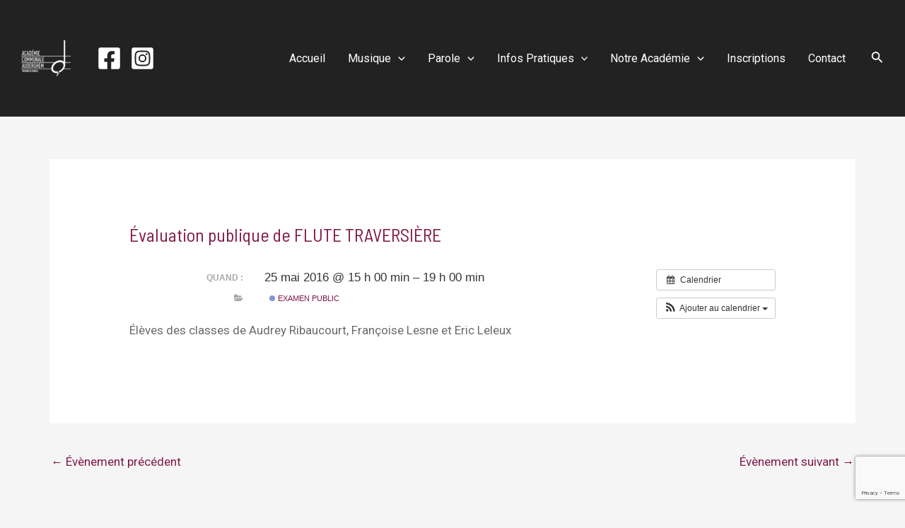

--- FILE ---
content_type: text/html; charset=UTF-8
request_url: https://www.academie-auderghem.be/wp2015/queue/queue.php
body_size: -274
content:
{"id":"697ea97c71d20","position":3743}

--- FILE ---
content_type: text/html; charset=utf-8
request_url: https://www.google.com/recaptcha/api2/anchor?ar=1&k=6LeMDPAqAAAAALM_oPnfxvVNFWrVxnrLU2eZNNlK&co=aHR0cHM6Ly93d3cuYWNhZGVtaWUtYXVkZXJnaGVtLmJlOjQ0Mw..&hl=en&v=N67nZn4AqZkNcbeMu4prBgzg&size=invisible&anchor-ms=20000&execute-ms=30000&cb=ek4gcv6tvs7e
body_size: 49302
content:
<!DOCTYPE HTML><html dir="ltr" lang="en"><head><meta http-equiv="Content-Type" content="text/html; charset=UTF-8">
<meta http-equiv="X-UA-Compatible" content="IE=edge">
<title>reCAPTCHA</title>
<style type="text/css">
/* cyrillic-ext */
@font-face {
  font-family: 'Roboto';
  font-style: normal;
  font-weight: 400;
  font-stretch: 100%;
  src: url(//fonts.gstatic.com/s/roboto/v48/KFO7CnqEu92Fr1ME7kSn66aGLdTylUAMa3GUBHMdazTgWw.woff2) format('woff2');
  unicode-range: U+0460-052F, U+1C80-1C8A, U+20B4, U+2DE0-2DFF, U+A640-A69F, U+FE2E-FE2F;
}
/* cyrillic */
@font-face {
  font-family: 'Roboto';
  font-style: normal;
  font-weight: 400;
  font-stretch: 100%;
  src: url(//fonts.gstatic.com/s/roboto/v48/KFO7CnqEu92Fr1ME7kSn66aGLdTylUAMa3iUBHMdazTgWw.woff2) format('woff2');
  unicode-range: U+0301, U+0400-045F, U+0490-0491, U+04B0-04B1, U+2116;
}
/* greek-ext */
@font-face {
  font-family: 'Roboto';
  font-style: normal;
  font-weight: 400;
  font-stretch: 100%;
  src: url(//fonts.gstatic.com/s/roboto/v48/KFO7CnqEu92Fr1ME7kSn66aGLdTylUAMa3CUBHMdazTgWw.woff2) format('woff2');
  unicode-range: U+1F00-1FFF;
}
/* greek */
@font-face {
  font-family: 'Roboto';
  font-style: normal;
  font-weight: 400;
  font-stretch: 100%;
  src: url(//fonts.gstatic.com/s/roboto/v48/KFO7CnqEu92Fr1ME7kSn66aGLdTylUAMa3-UBHMdazTgWw.woff2) format('woff2');
  unicode-range: U+0370-0377, U+037A-037F, U+0384-038A, U+038C, U+038E-03A1, U+03A3-03FF;
}
/* math */
@font-face {
  font-family: 'Roboto';
  font-style: normal;
  font-weight: 400;
  font-stretch: 100%;
  src: url(//fonts.gstatic.com/s/roboto/v48/KFO7CnqEu92Fr1ME7kSn66aGLdTylUAMawCUBHMdazTgWw.woff2) format('woff2');
  unicode-range: U+0302-0303, U+0305, U+0307-0308, U+0310, U+0312, U+0315, U+031A, U+0326-0327, U+032C, U+032F-0330, U+0332-0333, U+0338, U+033A, U+0346, U+034D, U+0391-03A1, U+03A3-03A9, U+03B1-03C9, U+03D1, U+03D5-03D6, U+03F0-03F1, U+03F4-03F5, U+2016-2017, U+2034-2038, U+203C, U+2040, U+2043, U+2047, U+2050, U+2057, U+205F, U+2070-2071, U+2074-208E, U+2090-209C, U+20D0-20DC, U+20E1, U+20E5-20EF, U+2100-2112, U+2114-2115, U+2117-2121, U+2123-214F, U+2190, U+2192, U+2194-21AE, U+21B0-21E5, U+21F1-21F2, U+21F4-2211, U+2213-2214, U+2216-22FF, U+2308-230B, U+2310, U+2319, U+231C-2321, U+2336-237A, U+237C, U+2395, U+239B-23B7, U+23D0, U+23DC-23E1, U+2474-2475, U+25AF, U+25B3, U+25B7, U+25BD, U+25C1, U+25CA, U+25CC, U+25FB, U+266D-266F, U+27C0-27FF, U+2900-2AFF, U+2B0E-2B11, U+2B30-2B4C, U+2BFE, U+3030, U+FF5B, U+FF5D, U+1D400-1D7FF, U+1EE00-1EEFF;
}
/* symbols */
@font-face {
  font-family: 'Roboto';
  font-style: normal;
  font-weight: 400;
  font-stretch: 100%;
  src: url(//fonts.gstatic.com/s/roboto/v48/KFO7CnqEu92Fr1ME7kSn66aGLdTylUAMaxKUBHMdazTgWw.woff2) format('woff2');
  unicode-range: U+0001-000C, U+000E-001F, U+007F-009F, U+20DD-20E0, U+20E2-20E4, U+2150-218F, U+2190, U+2192, U+2194-2199, U+21AF, U+21E6-21F0, U+21F3, U+2218-2219, U+2299, U+22C4-22C6, U+2300-243F, U+2440-244A, U+2460-24FF, U+25A0-27BF, U+2800-28FF, U+2921-2922, U+2981, U+29BF, U+29EB, U+2B00-2BFF, U+4DC0-4DFF, U+FFF9-FFFB, U+10140-1018E, U+10190-1019C, U+101A0, U+101D0-101FD, U+102E0-102FB, U+10E60-10E7E, U+1D2C0-1D2D3, U+1D2E0-1D37F, U+1F000-1F0FF, U+1F100-1F1AD, U+1F1E6-1F1FF, U+1F30D-1F30F, U+1F315, U+1F31C, U+1F31E, U+1F320-1F32C, U+1F336, U+1F378, U+1F37D, U+1F382, U+1F393-1F39F, U+1F3A7-1F3A8, U+1F3AC-1F3AF, U+1F3C2, U+1F3C4-1F3C6, U+1F3CA-1F3CE, U+1F3D4-1F3E0, U+1F3ED, U+1F3F1-1F3F3, U+1F3F5-1F3F7, U+1F408, U+1F415, U+1F41F, U+1F426, U+1F43F, U+1F441-1F442, U+1F444, U+1F446-1F449, U+1F44C-1F44E, U+1F453, U+1F46A, U+1F47D, U+1F4A3, U+1F4B0, U+1F4B3, U+1F4B9, U+1F4BB, U+1F4BF, U+1F4C8-1F4CB, U+1F4D6, U+1F4DA, U+1F4DF, U+1F4E3-1F4E6, U+1F4EA-1F4ED, U+1F4F7, U+1F4F9-1F4FB, U+1F4FD-1F4FE, U+1F503, U+1F507-1F50B, U+1F50D, U+1F512-1F513, U+1F53E-1F54A, U+1F54F-1F5FA, U+1F610, U+1F650-1F67F, U+1F687, U+1F68D, U+1F691, U+1F694, U+1F698, U+1F6AD, U+1F6B2, U+1F6B9-1F6BA, U+1F6BC, U+1F6C6-1F6CF, U+1F6D3-1F6D7, U+1F6E0-1F6EA, U+1F6F0-1F6F3, U+1F6F7-1F6FC, U+1F700-1F7FF, U+1F800-1F80B, U+1F810-1F847, U+1F850-1F859, U+1F860-1F887, U+1F890-1F8AD, U+1F8B0-1F8BB, U+1F8C0-1F8C1, U+1F900-1F90B, U+1F93B, U+1F946, U+1F984, U+1F996, U+1F9E9, U+1FA00-1FA6F, U+1FA70-1FA7C, U+1FA80-1FA89, U+1FA8F-1FAC6, U+1FACE-1FADC, U+1FADF-1FAE9, U+1FAF0-1FAF8, U+1FB00-1FBFF;
}
/* vietnamese */
@font-face {
  font-family: 'Roboto';
  font-style: normal;
  font-weight: 400;
  font-stretch: 100%;
  src: url(//fonts.gstatic.com/s/roboto/v48/KFO7CnqEu92Fr1ME7kSn66aGLdTylUAMa3OUBHMdazTgWw.woff2) format('woff2');
  unicode-range: U+0102-0103, U+0110-0111, U+0128-0129, U+0168-0169, U+01A0-01A1, U+01AF-01B0, U+0300-0301, U+0303-0304, U+0308-0309, U+0323, U+0329, U+1EA0-1EF9, U+20AB;
}
/* latin-ext */
@font-face {
  font-family: 'Roboto';
  font-style: normal;
  font-weight: 400;
  font-stretch: 100%;
  src: url(//fonts.gstatic.com/s/roboto/v48/KFO7CnqEu92Fr1ME7kSn66aGLdTylUAMa3KUBHMdazTgWw.woff2) format('woff2');
  unicode-range: U+0100-02BA, U+02BD-02C5, U+02C7-02CC, U+02CE-02D7, U+02DD-02FF, U+0304, U+0308, U+0329, U+1D00-1DBF, U+1E00-1E9F, U+1EF2-1EFF, U+2020, U+20A0-20AB, U+20AD-20C0, U+2113, U+2C60-2C7F, U+A720-A7FF;
}
/* latin */
@font-face {
  font-family: 'Roboto';
  font-style: normal;
  font-weight: 400;
  font-stretch: 100%;
  src: url(//fonts.gstatic.com/s/roboto/v48/KFO7CnqEu92Fr1ME7kSn66aGLdTylUAMa3yUBHMdazQ.woff2) format('woff2');
  unicode-range: U+0000-00FF, U+0131, U+0152-0153, U+02BB-02BC, U+02C6, U+02DA, U+02DC, U+0304, U+0308, U+0329, U+2000-206F, U+20AC, U+2122, U+2191, U+2193, U+2212, U+2215, U+FEFF, U+FFFD;
}
/* cyrillic-ext */
@font-face {
  font-family: 'Roboto';
  font-style: normal;
  font-weight: 500;
  font-stretch: 100%;
  src: url(//fonts.gstatic.com/s/roboto/v48/KFO7CnqEu92Fr1ME7kSn66aGLdTylUAMa3GUBHMdazTgWw.woff2) format('woff2');
  unicode-range: U+0460-052F, U+1C80-1C8A, U+20B4, U+2DE0-2DFF, U+A640-A69F, U+FE2E-FE2F;
}
/* cyrillic */
@font-face {
  font-family: 'Roboto';
  font-style: normal;
  font-weight: 500;
  font-stretch: 100%;
  src: url(//fonts.gstatic.com/s/roboto/v48/KFO7CnqEu92Fr1ME7kSn66aGLdTylUAMa3iUBHMdazTgWw.woff2) format('woff2');
  unicode-range: U+0301, U+0400-045F, U+0490-0491, U+04B0-04B1, U+2116;
}
/* greek-ext */
@font-face {
  font-family: 'Roboto';
  font-style: normal;
  font-weight: 500;
  font-stretch: 100%;
  src: url(//fonts.gstatic.com/s/roboto/v48/KFO7CnqEu92Fr1ME7kSn66aGLdTylUAMa3CUBHMdazTgWw.woff2) format('woff2');
  unicode-range: U+1F00-1FFF;
}
/* greek */
@font-face {
  font-family: 'Roboto';
  font-style: normal;
  font-weight: 500;
  font-stretch: 100%;
  src: url(//fonts.gstatic.com/s/roboto/v48/KFO7CnqEu92Fr1ME7kSn66aGLdTylUAMa3-UBHMdazTgWw.woff2) format('woff2');
  unicode-range: U+0370-0377, U+037A-037F, U+0384-038A, U+038C, U+038E-03A1, U+03A3-03FF;
}
/* math */
@font-face {
  font-family: 'Roboto';
  font-style: normal;
  font-weight: 500;
  font-stretch: 100%;
  src: url(//fonts.gstatic.com/s/roboto/v48/KFO7CnqEu92Fr1ME7kSn66aGLdTylUAMawCUBHMdazTgWw.woff2) format('woff2');
  unicode-range: U+0302-0303, U+0305, U+0307-0308, U+0310, U+0312, U+0315, U+031A, U+0326-0327, U+032C, U+032F-0330, U+0332-0333, U+0338, U+033A, U+0346, U+034D, U+0391-03A1, U+03A3-03A9, U+03B1-03C9, U+03D1, U+03D5-03D6, U+03F0-03F1, U+03F4-03F5, U+2016-2017, U+2034-2038, U+203C, U+2040, U+2043, U+2047, U+2050, U+2057, U+205F, U+2070-2071, U+2074-208E, U+2090-209C, U+20D0-20DC, U+20E1, U+20E5-20EF, U+2100-2112, U+2114-2115, U+2117-2121, U+2123-214F, U+2190, U+2192, U+2194-21AE, U+21B0-21E5, U+21F1-21F2, U+21F4-2211, U+2213-2214, U+2216-22FF, U+2308-230B, U+2310, U+2319, U+231C-2321, U+2336-237A, U+237C, U+2395, U+239B-23B7, U+23D0, U+23DC-23E1, U+2474-2475, U+25AF, U+25B3, U+25B7, U+25BD, U+25C1, U+25CA, U+25CC, U+25FB, U+266D-266F, U+27C0-27FF, U+2900-2AFF, U+2B0E-2B11, U+2B30-2B4C, U+2BFE, U+3030, U+FF5B, U+FF5D, U+1D400-1D7FF, U+1EE00-1EEFF;
}
/* symbols */
@font-face {
  font-family: 'Roboto';
  font-style: normal;
  font-weight: 500;
  font-stretch: 100%;
  src: url(//fonts.gstatic.com/s/roboto/v48/KFO7CnqEu92Fr1ME7kSn66aGLdTylUAMaxKUBHMdazTgWw.woff2) format('woff2');
  unicode-range: U+0001-000C, U+000E-001F, U+007F-009F, U+20DD-20E0, U+20E2-20E4, U+2150-218F, U+2190, U+2192, U+2194-2199, U+21AF, U+21E6-21F0, U+21F3, U+2218-2219, U+2299, U+22C4-22C6, U+2300-243F, U+2440-244A, U+2460-24FF, U+25A0-27BF, U+2800-28FF, U+2921-2922, U+2981, U+29BF, U+29EB, U+2B00-2BFF, U+4DC0-4DFF, U+FFF9-FFFB, U+10140-1018E, U+10190-1019C, U+101A0, U+101D0-101FD, U+102E0-102FB, U+10E60-10E7E, U+1D2C0-1D2D3, U+1D2E0-1D37F, U+1F000-1F0FF, U+1F100-1F1AD, U+1F1E6-1F1FF, U+1F30D-1F30F, U+1F315, U+1F31C, U+1F31E, U+1F320-1F32C, U+1F336, U+1F378, U+1F37D, U+1F382, U+1F393-1F39F, U+1F3A7-1F3A8, U+1F3AC-1F3AF, U+1F3C2, U+1F3C4-1F3C6, U+1F3CA-1F3CE, U+1F3D4-1F3E0, U+1F3ED, U+1F3F1-1F3F3, U+1F3F5-1F3F7, U+1F408, U+1F415, U+1F41F, U+1F426, U+1F43F, U+1F441-1F442, U+1F444, U+1F446-1F449, U+1F44C-1F44E, U+1F453, U+1F46A, U+1F47D, U+1F4A3, U+1F4B0, U+1F4B3, U+1F4B9, U+1F4BB, U+1F4BF, U+1F4C8-1F4CB, U+1F4D6, U+1F4DA, U+1F4DF, U+1F4E3-1F4E6, U+1F4EA-1F4ED, U+1F4F7, U+1F4F9-1F4FB, U+1F4FD-1F4FE, U+1F503, U+1F507-1F50B, U+1F50D, U+1F512-1F513, U+1F53E-1F54A, U+1F54F-1F5FA, U+1F610, U+1F650-1F67F, U+1F687, U+1F68D, U+1F691, U+1F694, U+1F698, U+1F6AD, U+1F6B2, U+1F6B9-1F6BA, U+1F6BC, U+1F6C6-1F6CF, U+1F6D3-1F6D7, U+1F6E0-1F6EA, U+1F6F0-1F6F3, U+1F6F7-1F6FC, U+1F700-1F7FF, U+1F800-1F80B, U+1F810-1F847, U+1F850-1F859, U+1F860-1F887, U+1F890-1F8AD, U+1F8B0-1F8BB, U+1F8C0-1F8C1, U+1F900-1F90B, U+1F93B, U+1F946, U+1F984, U+1F996, U+1F9E9, U+1FA00-1FA6F, U+1FA70-1FA7C, U+1FA80-1FA89, U+1FA8F-1FAC6, U+1FACE-1FADC, U+1FADF-1FAE9, U+1FAF0-1FAF8, U+1FB00-1FBFF;
}
/* vietnamese */
@font-face {
  font-family: 'Roboto';
  font-style: normal;
  font-weight: 500;
  font-stretch: 100%;
  src: url(//fonts.gstatic.com/s/roboto/v48/KFO7CnqEu92Fr1ME7kSn66aGLdTylUAMa3OUBHMdazTgWw.woff2) format('woff2');
  unicode-range: U+0102-0103, U+0110-0111, U+0128-0129, U+0168-0169, U+01A0-01A1, U+01AF-01B0, U+0300-0301, U+0303-0304, U+0308-0309, U+0323, U+0329, U+1EA0-1EF9, U+20AB;
}
/* latin-ext */
@font-face {
  font-family: 'Roboto';
  font-style: normal;
  font-weight: 500;
  font-stretch: 100%;
  src: url(//fonts.gstatic.com/s/roboto/v48/KFO7CnqEu92Fr1ME7kSn66aGLdTylUAMa3KUBHMdazTgWw.woff2) format('woff2');
  unicode-range: U+0100-02BA, U+02BD-02C5, U+02C7-02CC, U+02CE-02D7, U+02DD-02FF, U+0304, U+0308, U+0329, U+1D00-1DBF, U+1E00-1E9F, U+1EF2-1EFF, U+2020, U+20A0-20AB, U+20AD-20C0, U+2113, U+2C60-2C7F, U+A720-A7FF;
}
/* latin */
@font-face {
  font-family: 'Roboto';
  font-style: normal;
  font-weight: 500;
  font-stretch: 100%;
  src: url(//fonts.gstatic.com/s/roboto/v48/KFO7CnqEu92Fr1ME7kSn66aGLdTylUAMa3yUBHMdazQ.woff2) format('woff2');
  unicode-range: U+0000-00FF, U+0131, U+0152-0153, U+02BB-02BC, U+02C6, U+02DA, U+02DC, U+0304, U+0308, U+0329, U+2000-206F, U+20AC, U+2122, U+2191, U+2193, U+2212, U+2215, U+FEFF, U+FFFD;
}
/* cyrillic-ext */
@font-face {
  font-family: 'Roboto';
  font-style: normal;
  font-weight: 900;
  font-stretch: 100%;
  src: url(//fonts.gstatic.com/s/roboto/v48/KFO7CnqEu92Fr1ME7kSn66aGLdTylUAMa3GUBHMdazTgWw.woff2) format('woff2');
  unicode-range: U+0460-052F, U+1C80-1C8A, U+20B4, U+2DE0-2DFF, U+A640-A69F, U+FE2E-FE2F;
}
/* cyrillic */
@font-face {
  font-family: 'Roboto';
  font-style: normal;
  font-weight: 900;
  font-stretch: 100%;
  src: url(//fonts.gstatic.com/s/roboto/v48/KFO7CnqEu92Fr1ME7kSn66aGLdTylUAMa3iUBHMdazTgWw.woff2) format('woff2');
  unicode-range: U+0301, U+0400-045F, U+0490-0491, U+04B0-04B1, U+2116;
}
/* greek-ext */
@font-face {
  font-family: 'Roboto';
  font-style: normal;
  font-weight: 900;
  font-stretch: 100%;
  src: url(//fonts.gstatic.com/s/roboto/v48/KFO7CnqEu92Fr1ME7kSn66aGLdTylUAMa3CUBHMdazTgWw.woff2) format('woff2');
  unicode-range: U+1F00-1FFF;
}
/* greek */
@font-face {
  font-family: 'Roboto';
  font-style: normal;
  font-weight: 900;
  font-stretch: 100%;
  src: url(//fonts.gstatic.com/s/roboto/v48/KFO7CnqEu92Fr1ME7kSn66aGLdTylUAMa3-UBHMdazTgWw.woff2) format('woff2');
  unicode-range: U+0370-0377, U+037A-037F, U+0384-038A, U+038C, U+038E-03A1, U+03A3-03FF;
}
/* math */
@font-face {
  font-family: 'Roboto';
  font-style: normal;
  font-weight: 900;
  font-stretch: 100%;
  src: url(//fonts.gstatic.com/s/roboto/v48/KFO7CnqEu92Fr1ME7kSn66aGLdTylUAMawCUBHMdazTgWw.woff2) format('woff2');
  unicode-range: U+0302-0303, U+0305, U+0307-0308, U+0310, U+0312, U+0315, U+031A, U+0326-0327, U+032C, U+032F-0330, U+0332-0333, U+0338, U+033A, U+0346, U+034D, U+0391-03A1, U+03A3-03A9, U+03B1-03C9, U+03D1, U+03D5-03D6, U+03F0-03F1, U+03F4-03F5, U+2016-2017, U+2034-2038, U+203C, U+2040, U+2043, U+2047, U+2050, U+2057, U+205F, U+2070-2071, U+2074-208E, U+2090-209C, U+20D0-20DC, U+20E1, U+20E5-20EF, U+2100-2112, U+2114-2115, U+2117-2121, U+2123-214F, U+2190, U+2192, U+2194-21AE, U+21B0-21E5, U+21F1-21F2, U+21F4-2211, U+2213-2214, U+2216-22FF, U+2308-230B, U+2310, U+2319, U+231C-2321, U+2336-237A, U+237C, U+2395, U+239B-23B7, U+23D0, U+23DC-23E1, U+2474-2475, U+25AF, U+25B3, U+25B7, U+25BD, U+25C1, U+25CA, U+25CC, U+25FB, U+266D-266F, U+27C0-27FF, U+2900-2AFF, U+2B0E-2B11, U+2B30-2B4C, U+2BFE, U+3030, U+FF5B, U+FF5D, U+1D400-1D7FF, U+1EE00-1EEFF;
}
/* symbols */
@font-face {
  font-family: 'Roboto';
  font-style: normal;
  font-weight: 900;
  font-stretch: 100%;
  src: url(//fonts.gstatic.com/s/roboto/v48/KFO7CnqEu92Fr1ME7kSn66aGLdTylUAMaxKUBHMdazTgWw.woff2) format('woff2');
  unicode-range: U+0001-000C, U+000E-001F, U+007F-009F, U+20DD-20E0, U+20E2-20E4, U+2150-218F, U+2190, U+2192, U+2194-2199, U+21AF, U+21E6-21F0, U+21F3, U+2218-2219, U+2299, U+22C4-22C6, U+2300-243F, U+2440-244A, U+2460-24FF, U+25A0-27BF, U+2800-28FF, U+2921-2922, U+2981, U+29BF, U+29EB, U+2B00-2BFF, U+4DC0-4DFF, U+FFF9-FFFB, U+10140-1018E, U+10190-1019C, U+101A0, U+101D0-101FD, U+102E0-102FB, U+10E60-10E7E, U+1D2C0-1D2D3, U+1D2E0-1D37F, U+1F000-1F0FF, U+1F100-1F1AD, U+1F1E6-1F1FF, U+1F30D-1F30F, U+1F315, U+1F31C, U+1F31E, U+1F320-1F32C, U+1F336, U+1F378, U+1F37D, U+1F382, U+1F393-1F39F, U+1F3A7-1F3A8, U+1F3AC-1F3AF, U+1F3C2, U+1F3C4-1F3C6, U+1F3CA-1F3CE, U+1F3D4-1F3E0, U+1F3ED, U+1F3F1-1F3F3, U+1F3F5-1F3F7, U+1F408, U+1F415, U+1F41F, U+1F426, U+1F43F, U+1F441-1F442, U+1F444, U+1F446-1F449, U+1F44C-1F44E, U+1F453, U+1F46A, U+1F47D, U+1F4A3, U+1F4B0, U+1F4B3, U+1F4B9, U+1F4BB, U+1F4BF, U+1F4C8-1F4CB, U+1F4D6, U+1F4DA, U+1F4DF, U+1F4E3-1F4E6, U+1F4EA-1F4ED, U+1F4F7, U+1F4F9-1F4FB, U+1F4FD-1F4FE, U+1F503, U+1F507-1F50B, U+1F50D, U+1F512-1F513, U+1F53E-1F54A, U+1F54F-1F5FA, U+1F610, U+1F650-1F67F, U+1F687, U+1F68D, U+1F691, U+1F694, U+1F698, U+1F6AD, U+1F6B2, U+1F6B9-1F6BA, U+1F6BC, U+1F6C6-1F6CF, U+1F6D3-1F6D7, U+1F6E0-1F6EA, U+1F6F0-1F6F3, U+1F6F7-1F6FC, U+1F700-1F7FF, U+1F800-1F80B, U+1F810-1F847, U+1F850-1F859, U+1F860-1F887, U+1F890-1F8AD, U+1F8B0-1F8BB, U+1F8C0-1F8C1, U+1F900-1F90B, U+1F93B, U+1F946, U+1F984, U+1F996, U+1F9E9, U+1FA00-1FA6F, U+1FA70-1FA7C, U+1FA80-1FA89, U+1FA8F-1FAC6, U+1FACE-1FADC, U+1FADF-1FAE9, U+1FAF0-1FAF8, U+1FB00-1FBFF;
}
/* vietnamese */
@font-face {
  font-family: 'Roboto';
  font-style: normal;
  font-weight: 900;
  font-stretch: 100%;
  src: url(//fonts.gstatic.com/s/roboto/v48/KFO7CnqEu92Fr1ME7kSn66aGLdTylUAMa3OUBHMdazTgWw.woff2) format('woff2');
  unicode-range: U+0102-0103, U+0110-0111, U+0128-0129, U+0168-0169, U+01A0-01A1, U+01AF-01B0, U+0300-0301, U+0303-0304, U+0308-0309, U+0323, U+0329, U+1EA0-1EF9, U+20AB;
}
/* latin-ext */
@font-face {
  font-family: 'Roboto';
  font-style: normal;
  font-weight: 900;
  font-stretch: 100%;
  src: url(//fonts.gstatic.com/s/roboto/v48/KFO7CnqEu92Fr1ME7kSn66aGLdTylUAMa3KUBHMdazTgWw.woff2) format('woff2');
  unicode-range: U+0100-02BA, U+02BD-02C5, U+02C7-02CC, U+02CE-02D7, U+02DD-02FF, U+0304, U+0308, U+0329, U+1D00-1DBF, U+1E00-1E9F, U+1EF2-1EFF, U+2020, U+20A0-20AB, U+20AD-20C0, U+2113, U+2C60-2C7F, U+A720-A7FF;
}
/* latin */
@font-face {
  font-family: 'Roboto';
  font-style: normal;
  font-weight: 900;
  font-stretch: 100%;
  src: url(//fonts.gstatic.com/s/roboto/v48/KFO7CnqEu92Fr1ME7kSn66aGLdTylUAMa3yUBHMdazQ.woff2) format('woff2');
  unicode-range: U+0000-00FF, U+0131, U+0152-0153, U+02BB-02BC, U+02C6, U+02DA, U+02DC, U+0304, U+0308, U+0329, U+2000-206F, U+20AC, U+2122, U+2191, U+2193, U+2212, U+2215, U+FEFF, U+FFFD;
}

</style>
<link rel="stylesheet" type="text/css" href="https://www.gstatic.com/recaptcha/releases/N67nZn4AqZkNcbeMu4prBgzg/styles__ltr.css">
<script nonce="DKFcmW6S9zgL43NH15oNwQ" type="text/javascript">window['__recaptcha_api'] = 'https://www.google.com/recaptcha/api2/';</script>
<script type="text/javascript" src="https://www.gstatic.com/recaptcha/releases/N67nZn4AqZkNcbeMu4prBgzg/recaptcha__en.js" nonce="DKFcmW6S9zgL43NH15oNwQ">
      
    </script></head>
<body><div id="rc-anchor-alert" class="rc-anchor-alert"></div>
<input type="hidden" id="recaptcha-token" value="[base64]">
<script type="text/javascript" nonce="DKFcmW6S9zgL43NH15oNwQ">
      recaptcha.anchor.Main.init("[\x22ainput\x22,[\x22bgdata\x22,\x22\x22,\[base64]/[base64]/[base64]/[base64]/[base64]/[base64]/KGcoTywyNTMsTy5PKSxVRyhPLEMpKTpnKE8sMjUzLEMpLE8pKSxsKSksTykpfSxieT1mdW5jdGlvbihDLE8sdSxsKXtmb3IobD0odT1SKEMpLDApO08+MDtPLS0pbD1sPDw4fFooQyk7ZyhDLHUsbCl9LFVHPWZ1bmN0aW9uKEMsTyl7Qy5pLmxlbmd0aD4xMDQ/[base64]/[base64]/[base64]/[base64]/[base64]/[base64]/[base64]\\u003d\x22,\[base64]\\u003d\x22,\[base64]/DrTZsJcK4KADCmQXDvsOVw7DCoxoGZ1TChF7DmMO5BsK/w5jDoirCgl7ChghSw6rCq8K8ZWzCmzMESQ3DiMOZRsK1BlHDmSHDmsK4XcKwFsO/w5LDrlUVw6bDtsK5IDkkw5DDmjbDpmVowqlXwqLDiX9uMwjCnCjCkiQeNHLDqw/DklvChRPDhAUwGRhLFm7DiQ8JO3o2w4ZidcOJZlcZT3vDiV1twplFQ8OwfcO6QXh/[base64]/CvMKLw40Ewo3Dpy8xw5p+wrAWw6Q7wp7DuxbDuhHDssOgwqrCkF4FwrDDqMOcAXBvwrbDqXrChw7Dt3vDvFJOwpMGw4kHw60hKDR2FV54PsO+JMO3wpkGw47Ch0xjEhE/w5fCvMOuKsOXUF8awqjDkMK3w4PDlsO5wpU0w6zDo8OXOcK0w6vCgsO+Zjw0w5rChEzCiCPCrX/[base64]/[base64]/ZTTDi8K0w7NIw6bCs1jDlgPCq8K8DTY7fcKXS8KSwoXDpsORXsOHXA5FOn4qwqLCp0fCgsOmw6zCr8OyUMO5IhTCuTJVwoXCk8OvwofDm8KSMBTCh3kcw43Ci8Kzw74rdS/CmHEPw7Rzw6bDgRxOY8OAei/CrMOJwpV9biwqasKKwrMEw5DClsO3wroEwp/[base64]/Cmz9uIQrCok7CgWAlwqQpw6/DtW1sVsOTWsKXJDXCl8OBwpHCqUlXwp/Dk8OHIsO/B8KRUGM4wpPDv8KYIcKxw4E1wocWwpvDiRHCjWMBTn0cXcOOw706DMOvw5nCosK/w4M5YyhPwpDDmQvCpMKpaGNIP1zCkjrDhSg3QXlSw4XDlUByXMKwasKfKj/CjcO6w4nDjTzDnsO/[base64]/ChyRFSMKqwprCn8KsMcOHwr5vwoPCjcOEYMKow67CqQvCgMKMNHQEGFVfw6vCgyDCpsKfwpVdw4XCjsKBwr3ChMK2w40jPyA/wrAXwr1uJDUKXsKOFFfCnSQNVMOEwpUuw6tKw5vCsgbCsMKPCF/DncKFwp9ow7kIE8O4wrrCmklzEMOPwpxuRELCgC9dw6rDvxLDrsKLPsKIDcOaMcOrw4AHwqnCncODDcOWwoHCksOICng5w4UHwoTDgcOTacOnwqAjwrXDtMKVwrcMc1zCtMKkc8OwDsKvVj4Aw51LL3g0wrfDl8KHwqlmQ8KtJsO/AsKQwpbDhFrClm19w73DuMOQwozDrDnCrjUDw4cGH3/CpQ9XXsOfw7wKw6bDlcK6ZggQKMOGFsOgwrbDkcK7w4XCgcO3NT3DvMOxbMKxw4bDiBfCjsKhCWZ+wqE0w6/DhcO5w7ByBcOpOArDjMKVw7fDtFPDpMOGL8OWw7d0ASAGMy1dM2F5wrvDncKzRV9Fw7DDlywuwp1qDMKFw5/CmMKMw6XCokRNcDtScj1nS3Fow6HCgTlOMcOWw701wqXCuQ8hDsKNVMKSXcKAw7DCjcOXRnoEUQTChHQqM8OwNH3CmHwkwrbDrsOrQcK5w7jCsUvCkcKfwpJkwpJPSsOdw7rDssOJw4BXw4/DocKxwqDDmi/ClCnCtmPCr8KKw5TDsTfCjcOqwqPDssKQOEg6wrZlwrpvRcOCTyLDlcKhZyfCrMOBEULCoTnDjcK3PcOEaGwKwprCsh41w7gzwoIdwoXCrh3DlMKsS8K6w4cLaQQ6A8O0b8KmC0HCrCBpw64dYmFOw7HCt8KdU2fCoG3CmsKzAVfDo8O8aBd3BsKSw4/CmmBdw4PCn8Kkw4HCrAw4W8OyPzITayYxw7w3ZktTQsOww6xIPX57U1XDq8Kww7HCh8KWwr90Zw47wo7CkyLChxrDg8KJwq04FcKmAV91w7h2M8KjwodxGMOBw54swqnCvnDCssO0TsKBUcK/RcORTsKQQcK4wpQdHirDryTDtRwUwpM2wpQDHwkKLMK4YsOWOcOsXsOaRMOwwq7CkV/CscKYwokyZMK7B8KRw455IcKaecOrwq7DvzNMwpQRTybCgcKzZ8OPGcOwwq9bwqLDt8O4PkQad8KEDsOgdsKScwVGMsKWwqzDnkzDusO6wpIgGsKjIAMHcsO1w4/Ch8KsFsKhw5AxDcOdwpA/fkjDk0fDlcO5wrBCT8Kqwq0bSgFSwqAQJcOmN8OQw60PW8K+Cw4vwqfDvsKdwphawpHDssKoNxDCpWrDpjQKG8OWwro1wqPCgA42F3psPmwNw54OPkIPBMO/IwoaTUfDl8KAL8Kfw4PDlMKYw5PCjSEiacOVwq/DmzsZO8OIwoEBH3zCpVtYZGFpw4TDvMOSw5TDl17DuXAeHMKbA0sewp7DhWJJwpTDvBDClnlAwoDCjh5OBxTDhD1jwpnDjznCosOiwrx/[base64]/[base64]/[base64]/DoHPCl2bCtMKmH8KsCRnCqcKTCU3Cl8KwKsOmw7c+w7s7KW8Gw4YgEi7CusKWwo7DiHZBwpN4bcKrBMOIc8K4wrMUBHBSw73DqsOTC8Ojw7fChcOJPEZ+R8OTw4nDl8K0w5nCosKKKWDCssORw4/CjUzDhhPDhRcxTCLDosOowqwGDMKRwrhHL8OvXMOPw7EXcmjCiyrCvEbDsUjDvsO3KFjDlCcFw5HDrmnCu8OHGS1aw47CscK4w4cNw48uEy5JaD9fHcKfw4duw7MYw7jDl3Jtwqolw718w4Ixwr7ClsKZJ8KfGH5oX8KxwqB9G8Oow4/DucKuw7VSd8OAw5pUBEZYFcOKZEXCpMKRwohtw4Z4w4/DusOnLMKrQn/[base64]/CsWpCNcOpw5ZEw7jCmMKdVMOGOSfDoTdYwp/CqcKZS3Vew5nCgDEhw7LCvmDDusKewrgffcKRwoxGG8OEDRnDthFFwppIw5gkwq/CiwfCjMKyJ1PDvDTDmDDDhynCn0YAwrw1RF3CoXjDumIOMcORw5jDuMKdPjrDp0sgw5/DlsOgwp1fM2jDrcK5Z8KXZsOCw7NrEj7DqsKrSDzCusKtCXtZV8O/[base64]/DqRxpJSXDg8O7wrZFAsOnT13CtMOJIXxEw69Qw7jDihfCjk9eGEvCgsKhM8KdwoQGaxJIGg5/V8KPw75JGsOGKsKLaxpBw73DicKvwoA+NlzCjDrCp8KzFj98TsKvJEHCu37Cr0FcT3sdw7bCq8KBwrXCvmXDpsOFw5M1Z8Kdw7nCk0rCtMOBd8Kdw4UfRcK4w67CuQ3DnTbCtMOvwoPCuzDCscK2HMOqwrTCj0EJMMKMwrdZNMOMUDlAQ8KWw5R2wp5+w4/CiEsuw4DChlN1QlEeAcKeKgMYJ3rDvG1TTSFBOjIjWTvDnxLCqw7ChSjCgsKwLyjDgyPDq2tsw4HDggxVwrIZw7nDu3/Dg05Nf23Cujclw5fDnXTDscKFbnjDnDcbwrYmalzCjsKzwq1bw73CvlUdWwhKwrcrUsKOLEfCi8K1w49zUMODEsKDwopdwpFww7oYw67CgcKCSgrCmBDCocK+LsKcw6VMw7fCs8OHw6nDvjvCgEDDpmQoc8KWw6kiwow/[base64]/Ct8KCAsO7w4XDvcKyw6jCtGbCmDwtwoDCksOlwqAzw6cTw5nCu8Kgw5gpUMKnb8OPTcKiw4HDt0NZQmIiwrTCujE9w4HCq8OYw54/OcKgw4sOw4nCnsKtw4V/wqwIJl5gKMKLwrRkwqRjclDDksKfFyEVw50tJkrCv8Osw5RFX8KAw63DlGkgwqViw7HCqHTDsXo8w6/DhxMBMUhzXSxuWcKowqkMwp4qa8O0wrVzwpJHZjPCscKnw5Rnw4JRJcOOw67DnBEkwr/Ds13DgSRQPU8mw6AUZcKgDsK8w4Y9w611McKjw5jDsVDCjB/DtMOuw4zCscK6QEDDonHDtC5/woU+w6p7aDIdwqbDicK5BkgresOrw5wsLnE8w4dOW3PDqEEIXsKAwrkBwr9zH8OOTsKAQRscw7bCkz9WESk9d8OUw5wwdsK8w73CvnsHwq/Cl8OJw50dwpFJwr/Ch8KEwobDjcO0PHXDk8Kswqd8wrViwq5awo8sZsKXb8Okw5MWw5Y/Jw3CnEHCuMKKYMOFQAgtwp0QccKhUjfCpC4LZ8OmI8KgD8KOYcO+w7TDtcOEw6/[base64]/[base64]/Y8KMUcKHw71PYcK1wpnDqcONJMOPUcKFwrnDmFx6w5NKw6/ChMKKBsOOS37CncOUwoBswq3DmsOlwoLDoXgZwq/CjsO0w5ZtwoLDiEhMwqx8GcORworDvsKaJzDDkMOCwrRkacOfeMO3wpnDombDqg4pwqnDvlx5w5VXLcKEwr00NMKvcsOFRxRowptQFMOvVsKtaMKQfcKYJcKVaDcQwpZUw4fDmsKaw7HCg8ODW8OyTsK6fsKlwrvDmzNsMMOoeMKsE8K0w506w4zCtn/[base64]/QsKkw7LDkMOqwqzCiBZeJRjDgjPCucOOw6rDpA/ChQbCiMKbZjjDoW/Dk33DsjDDlB7Dg8KHwrFHe8K/Z3XCv3BsGgTChcKEw4cfwrgyeMKowoF+wqzCmMOaw4tzwo/DicKDw47CrWjDhw03wq7DlyXCjgEYQwdGWEsvwr1KeMO8wrBXw6MzwpDDtSnDn0xNDgthw5XCqsO3MRk6wqbDkMK2w47Ch8OrIxTCl8KwUmvCgjPDh37DksOAw7TDtANMwqgFfjh6OcOACkXDjWomfEzDoMONwpHDtsKSVT/DjsO3w7suK8K5w53Dp8Ouw53CosOqUcO8wrYOw6UqwrvCjMKwwrnDpsKWwojDocKNwpTCmUZgEBTDkcObSMKLBkh0wpJQwpTCtsK0w77DphzCncK5woPDtQlmOlUpCmvCumvDosOVw5gzwrASUMKgwq3Cv8KDw54iw7p3w7g2wpR/wppKA8OwPsKJDcOfF8Kyw4A0NMOqX8OQwq/DpTLCl8ObL2nCtcKqw7NhwplsdRhOdQvDh3gJwqXChcOJP38pwpTCuj3Djn8VfsKQAFkqfmYHF8KNJk9eCMKGN8KGeB/DmsOTZCLDjcK5wrwOYkPChMO/wrDCm1HCtEbDhFcNw5vCosKEccOPXcO+IlrDhMOCPcOBwqfCjEnCrzVUw6HCqMKww67DhnXDj1vChcO8P8K0RhF8a8OMw5DDvcK6w4Jow7vDoMOnJMOUw7Nvw58pcC/[base64]/[base64]/C8OQGsKUw6MsfsO2w7/CmcOewo8pIDvCl8KRw5TDlcKsfsK/IyBqL2EKwrkGw58Fw7tlw7bCtELCvcOVw50SwqMrH8O7aCbCtBwPwpbCoMO+w4rDkinCnUEVUcK0f8KbL8OtcsKZME7Cg1YiODsSZGbDjx0GwozCj8OPGcK5w7Q9UsOILsKELMKTTGZaQDlkAS/[base64]/Cow5bL2fCt2XCqVVIw4huw5PDsgkleUt4aMK5w659w51gwrcvw6DDsRzDvAXCisK6woDDt1YLN8KJw4HClUh+d8K6w7PCs8KywrHDlTjCi01KC8OjKcKNJcOWw6/DksKCLxx4wqHDksK/[base64]/Di8Krw4DCkTfDpXh+dMOfw4MRJgrCtMKZV8K4QsOHCBM5DgzCvsOCTmY0ZMO/YMO1w65hG0fDrkUzCwdzwp14wrw8RMKbTsOLw7bDiS7CuV1RcG3DvDDDgMKCAcKvTzkEw5QLVBPCumJPwqkww4fDqcKWE27ColPDocKrccKRSsOKw4EvRMKSeMOybhbCv3RdJ8OJw4zCmAISwpbCoMO2UMOrdcKGJixFw49Uwr5ow68BCBUpQ1TCsxbCmsOGNg0iwo/[base64]/DjsKKf8OLwo/CucKuw5DDmcKRw4pbw40Pw4NeGTLCojHCh3JPcMOWS8KKbMO8w6/DsDJKw4h7WAjCtyYJw6Y0Lj7Cm8Kcwq7CusODwonDhTsew4XCv8OrW8Osw5l4wrc3DcKLwotUNsKlwqrDn3bCq8KLw6nDhQcVLsKxwosTN2nDuMOOCkbDi8KOGF8hLAHDoVTDrxdyw7dYRMKHCcKcw7HCk8KAXFLDlMOUwpzDpsKFw5h1w7d3R8K9wq/CsMKrw67Do0zCn8KjKxF1TC/DqsOgwrw7CDQPw7nDm0tqd8KCw4Y4e8KHamPChDfCukbDnUAWEyvDmMOpwr0RLsOyDm7Dv8KNCVV+woHDucOCwoHDrGTCgVJ6w5o0X8KmIsOkYRI8wqXCiSjDqMOaEGLDhHFjwpPDusOkwqxXOMOEWUnCiMKoaX/Cty1EfMO8AMKzw5LDgcKDTMKrHMOvD1FawrLDicKUwrDDkcKmAyfDrMOWw5N0O8K3w7rDrcKKw7hgESPCoMK/IColfCXDnsO5w5DCsMKubkwsUMOlOMOMwoEjwp4bWFXDtsO1wp0uwr/CkyPDlnPDq8KpZsOoeAEdIMOHwqRrwqLCgynDu8OqI8OFex/CkcO/[base64]/woNSbTNAw7HCqcOQRxHCnMO8w7nDgHfDvcO+JFUUwptkw6wwS8O6wod1S2fCgzRiw5kRRcOcWXnCvSHChB/[base64]/[base64]/CiXggw741wp0dVcKZw4tYw63DnWPDhcKdKUDCjjEmW8OYM0DDogFjKGkfGMK7wrHDpMK6w7hcBATCl8KkVGJMwrciTlLDq2HDlsOMYsKeH8OpGcKQwqrCphLDinnCh8Kiw51xw5gjMsKRwrbCiDrDkmvDhFvDv23DhSvCnnfCgCMtbELDpj8mdBVGbsKHTx3DoMO6wo/[base64]/[base64]/CqCsSGcKSbEzDvsOyYMKEwpZwK1HDtMOEf3DCmMO5WF1SJMOdT8KKBMKww73CjcOnw65bXcOiAMOMw7UjNELDlcKCL1fCtSEWwpkMw7IAOEbCj09ewoITTD/CryfCn8OtwrYDw4BfIcK9IsK7esOBSsOdw6LDhcOhw7/[base64]/[base64]/[base64]/w7towpbCmMO6cMOQwp3ChMOTwrHCjXZtHcOyRnXCsgMzw4XCg8KZcHk2X8KGwrxhw7EmDB/DpcKzTcKlaE7Cu2HDj8Kbw59BLHYpDVhtw4FYwp92wp3Di8K4w4zCiBfCm11dRsKuwpklbDbCusO0w5h2M3ZnwqYTL8KGaFTDqA8iw5/Cqy/ChW4qfFkNGhzDlywowrXDlMO0JDdUP8KEwqhoa8Klwq7DuU4/[base64]/w6pcH8ONw5xHw7gnwpDDkULDgmjCt8KcwpfCvMKlwqzCgxrCtMKfw4zCocOKRsKnQSwPeRFlZQXDkQUlwr/CuHvCm8OIdiErc8KRciDDpD/CuU3DtsO9FMKfcFzDhsO1ZibCkMOGfMOZZETCqX3DqwPDsTZtc8K+wqB5w6bChMOqw4LCg0/[base64]/[base64]/MsO5w4kGQMKjw5BrdsO+w6LDkDvCmcKYBlnCpMKEaMO+MMO7w4/DvcORSQrDjsONwqXCg8OMWsK9wq3DhcOiw5lkwpMzPjQUw5pAFlooeX/[base64]/[base64]/UMKJL8OtVMKaFXBJwp8FWX/DikPCj8O5wpPDi8OMwrcXZlXDrMOlHlfDkztAEHBtFcKvNcKVeMKNw7TCrh3DmcOZwoPDv0EbHwFaw73DqcKRKMOsf8Kuw5omwoDCtsKLZcKZwpsMwqHDuTk2NCV7w6DDi1wsEMOrwrwPwp7DnsKjbTJafcKgEgPCmWnDn8OGCcKBPDnCp8Oawr7Dk0fCicK/czp+w7V7WArCm2UGwqtfPsOawqZ+FcK/d2HCiHhgwo0kwq7Dq0pxwpxyLcOHEHXCkwzCr1J/J2p8wrd1wpDCu2RWwqB7w4tIWnLCqsO8WMOjw4zCjwoOfQJwPwLDvcKUw5zDicKDw4x6JsOmK0FLwozDgC1/w5/Ds8KLFTHDnMKawp0CPnHCgDRxw4oOwrXCmXAwYMO7Tlx2w6gsKsKcw6sswp9YfcO8WsOxw4lbM1TDvVnCq8KjEcKqLsKcCsKrw53CqsKCwr4iwoDDkW43wqjDqSPCt2kRw6QQIcOKNiDCh8O7wq/[base64]/[base64]/Duh40woXDtnwvTMKKcMK7V17CjcOwOsOxcMKywoYGw7jCu0fDqMKjTsK/[base64]/[base64]/CqmtcHMKYRMKxQ8K+fRgGF8KNTMKZw6hnW1vDhEDClcOYdmNhZDFiwoxABcK0wqg7wp/Ctmlcw5/DqS3DpsOLwpHDoQfDmknDjBciwp3DrTZzfcOUOH7CtTzDq8KPw5sLCBN0w6kXOcOhIsKJIUInLT/[base64]/[base64]/w7sdwoDCp8KhwrpDT8KfV8KAwq3DvAnCs2vDv1R+WyUABVDCh8KNEsOWFHhoGn/DkTFdDSUDw4UYYEvDgnEeLCzCszZTwrFLwoNYFcOjfsOYwqfCuMO5W8KVw6M/[base64]/w4HCp8ORw7DDscKYw4nDnX0cNcOewozCscK7KxdKw6bDtToSw4nDs2N1w7TDlsOwC2TDpE/ChMKIIFxSw5vCssOxw4gqwpnChMOxwqNIw7LCnsK1BH9+Mih+KcKvw7XDhmkYw6AUO3rDj8O2eMObO8OmeSFLwp/DizNCwq3Cgx3DqcOmw78ZZMO+wqxVTsKUSMOAw68nw4HDksKLdAvCpsK8w7fDscOywrDCo8OAfRUew5gAXG/DqsKuwprDu8OlwpfCosKrwqvCpQPCmXVLw6nCp8KSMy1wSgrDt2RvwrjClsKvwr/DlHLDoMKsw7RuwpPCkMKXw4cUJcOcwrfDvSXDnzjDkwZfcQvCjHI8aXcfwr9oVsOxVDg0JAvDjsKfw6Ryw7h5w6DDrRnClFrDh8KRwoHCnsK4wqMoCMOUdMO9OE1gTsKnw6fCqGZlPUzDtsKDWUDCocOQwoQGw6PChRfCpXfCum/[base64]/[base64]/w6vCkgvCpcKHw6M9wqrCpsKYEibCrA08wqfCsis5Xk7DjsO8wppfw7PCgSpoGsK1w5w3wqvDpsKqw4LDj18bw5nDsMKTwqJzwqJxDMO9w7rCusKlIcOIE8KywrzDvsK/w71Ew4HCkMKhw5RUVcOte8OjAcOYw7HCp27CtcONDAzDiFbCknwpwoDCjsKAFMO/w48fw5wuMHoPwo8XJcK0w4gPFXovwoJxwrHDpX7CvcKpSko8w5HChDRIA8KzwqfDsMOgw6fCvG7CvsOCSjpOw6rDiHZXFMOMwqh4w5XClcOCw6tCw5lPwpzCvFNOYTDCscOODQtsw4XCjMKqPTB9wqnCv07CiF0lLgrDrHksO0nCuFXCqGRgAH3DjcK/w77DgEnClUU9LcOAw7ECWsOUw5Qkw7jCjsO+K1IAwrjCg1HCiRvDhHHClzwqUMOgPcOAwrs4w6jCnhB6wojCtsKPwonCkgPDvQdWH0nDhcO0wqlbDUdDUMKew5zDimbDqCJ8JlrDjMOcwoHCucOvQ8KPw7DCvygFw6ZqQC0FA3LDhMOoUMKcwr1/w4TCpVTDl0DDphtOe8OdGlUISQNnUcKOdsOnw4jClnzCp8Klw45dwpPDnyrDlcOTeMOMA8OIM3JMQ18Ew6MVXXzCqcOtc2gywpfDnH1FGsO8f1DDgzPDqms0EsOtPjfCgsOLwpbCmi0RwovDsglRJsOSNmN+e2bDuMOxwr5WUm/DlMOQwqzDhsKuw5YRw5LDh8Opw4TDjHvDs8KVw6rDpwLCgcKpw5/[base64]/fcKYw6NhwpVOZsK8w5lkw4MLwqrCu8O9GS3DuTvCo8O4w5PCvlM3KcOyw7HCoygwGlzDn2sfw4AQC8K1w41SWW3DocKPSUMKw6UncsOpwo/ClsKcL8OuF8Kdw7XDu8O9Ug1Kw6s5RsKBN8OtwojDty7Ch8ODw5bCsCkdccOGBAHCmAYIw58zc39/wp7CiXdrw5zCkcO8w6Yxf8KgwofDocKnBMOpw4DDjcOVwpTCgizCuF5SQA7DgsK4FwFQwqfDucOTwpsfw6HChcKKw7PCmGprWmJUwosMwoXCjTENw6Qdw7Exw5jDjMOIXMKiNsONw4/Cs8Ocwq7CoHtEw5jCgMOMHSQiM8KjBD7DvnPCqXnCiMKAesKgw5jDn8OSb1DCqMKFw7Y7LcK7w6jDjnzClsKVNnzDkVbDijLDr2/DkcKcw6lQw7HCkQ3CmUIAwok4w5xKCcKWZ8Oew5xZwopTwonCsH3DvWkVw4/DnSvCkg/DinEJw4PDusKWwqJxbS/DhxTCisOkw5YSw5XDn8Kvw5PDhF7CocKXwqHDpMOcwq8lDE7DtlTDhBgVCFnDo0MGw6I9w4jDmCXCvGzCiMKawoDCiTMswqzCn8K+w4s/[base64]/Ditww5Fow4Z1wpnDnkTDtsK9G2PDnMOVw7h6w5Yqwro/w6fCnQ1cJ8KGacKZwqF+w74TPsOxSwI7OyvCvBTDiMKJwpHDqF9owo3ClEfDhsOHVWnCisKnd8ODw4BEXk3CkSVSYkrCr8KFecOJw50+wpVkPS9Dw5/CpcKtC8KCwplDw5XCq8Knd8K6WDhywq8scsOUwoPCvRHCisOMMsORFVTDpn5WBMOqwpkcw5/DmMOGN3p7N2Rnw75lwqgOQcK9w5w/wozCl2Ndwp7DjVd0wqnDnQlCR8Oyw5vDjsKjw73DnxFSGRXCiMOITSwNf8K5JT/ClHHCtsO5XnrDqQwlP0bDkyrCj8O9wpzDncOYMkbCvzsxwqTDpidcworCkcK6wrBFw7PDpAl8XxXDosOaw7B1HMOvwojDhRLDhcOxQEfClXoywobCrMKjw7gvw4cqbMK9NVkMY8KcwqFUO8KdSsOiwoHCjMOpw7PDj09IIMK/aMK/WkbCnGZXwowCwoYdSMOAwrLCmB/DtmN6FsKqSsKhwqQOF2s/XCY3cMKnwo/Cli/[base64]/[base64]/DucOmwrZTw7dYXWjDtnDChTvCrwTDh1/[base64]/Dr8KdSwDDpid3dHPDusKMPMOYwooRdHUBScKLR8OswrA4dsOPw7vDhmY0BEXCkCRMwo48wr7CjBLDhidIw7ZNworClkLCncKJT8KYwoLChC9qwqnDvA1rQcKfL0YCw6gLw6oywoACwqlhN8KyFsOdaMKVa8OoDsKDw6PDukbDo2XClMKGw5rDlMOOVznDkxg/w43CoMOpwrfCisKlTDprwqJuwrTDuT8oAcOCwprCtSgJwrR8wrg1R8Oowp7DtiI0bUhNEcK/OcOAwoQlAcOmdlHDj8KQGsOqTMOCwoksEcO/JMKqwplBRxfDvgLDsSU7w5ByWgzDuMOjecKfwqQWUMKbccKAHXDCjMOlWcKiw6zCg8KsGEAQwrhXwrDDvmlOwpLCpxJVwrLCoMK1H2NMejsgYcOGFCHCqAd9GD4sBn7DvSHCt8O1MUQiw6hGM8OjBsKqcsOHwpBxwpTDhENZFVnCmBVXDjMTwq0IZS/[base64]/DmMKhHTbCkMKvw7fCssOvwqYtY8K7wqgsOjTCrSrDq2XCtMOMBsKUCsOYWWRHwqXDmiNAwpbCjgRDQMOaw6JjCigMwqXCj8OULcKSdBowaCjDksOtw6o8w4vCnUjDkF7CpgnCpFIrworDv8Otwq0tOcO3w5DCpsKbw6scesKywofCj8KdVsOQR8Oaw7wXFiYbwo/DsUnCj8O0ZMOew5wowpp3AcO0XsOjwq8hw6AVSgPDhANow5fCsl4Rw7YGHHzCoMK9w7fDp1XChmU2ZsO8D3/CgcO+wpTDs8OwwqHCtU5DHcKfwqoSWlPCvsOfwp4EERYOw4XCn8KLB8ONw4RRUwfCtcOiw707w7VVa8KCw5vDgcOnwr/[base64]/[base64]/[base64]/Dk3HCnMKfTcOTw6HDsXkgwqNvwqtVwr9kw6fDulbDqVrCv1Vhwr/[base64]/[base64]/CuMKKL8OmO0/Ds8Ojw7/[base64]/Dn4QPUVvNcKXTlkQwoBJw63DusKuwoImGDB+wqddChhZwq3CucOQdkLCoH1aLsOha1Z5IsOOw7rDr8K/wq5cAMOff1giRcKcfMOSw5skVMOeYQPCj8K7w6bDksOqMcOqcQLDhcKyw7fCgAvDu8KdwqZnwpwswobDrsKNwoM5by5KbMKyw54Dw43CvBFlwow5TMOkw5UWwr5/[base64]/Cj0/DqQAUZcKWRGMEdUnDmsO1w6kXwosbScOtwpnCtmbDhsO8w6ADwr/ClFrDlwt5TkLCjE02TcK+OcKaLcOVfsOAZcOCVkbDg8K8GcOUw5/DkcKgDMK1w6NwKHXCom3DrS3CjsKAw5N/[base64]/CjcKRw6nClnfCkMOLUMOrHnVCESM1QkBlw6VJIMKvPMOqw5/[base64]/w61wYcOGW1TDvMO5SCzCqggNXcOoGWjDmSMQV8KhEsK7dcKHfUUEcypGw6nDiVQjwqEzJMK6w5DCi8Kywqhzw75Yw53CmsKdJcONw6F0axnDusKrLsOEwrY3w5EfwpbDicOrwp0ewovDp8KYw4Nfw6LDj8KKwr3ClsKWw6RbLH7DlMOpBcO9wrHDs1tswo/DqFhnw6g4w5wHc8K3w6wdw7lzw7/[base64]/Ctn3ClCXDtsKUwoTCscKhMF3CrVZaasKawqDCiEQGTS1jOEVkSsKhwqpQLx0NH05iw4c/[base64]/DC1PaG7CmcK/DDE4wrnCk8KMZcKTw5XCgWkJLcKuOMObw7LCkm8EB1DDlA5TOcK1GcKNw6JKeQHChMO9DQJuR1lGZiZZPMK3P3/DsQvDrwcNw4fDilBcw7VBwq/CqHzDjTVXFWXCpsOSfH3Cj1Utw5zDhxLCpsOcFMKTEQd1w5LDj0/CmmUGwr7DpcO/MMOWBsOvwrnDvcOpcGQePmzDscK0KTXDssOHScKpVcKORhXCplgmwr3DnyLCm2zDvSNAwrjDg8KcwpjDq0BVZcOlw788fRJaw5hPw5gWXMOgw5shw5A4BFUiwpZpecODwoXDlMO9wrUnNMOPw6TDisO/wrUtTwLCicKlbcKxfSzDnQMLwqnDqRHCvhdQwrjCicKHTMKtNzjCi8KDwqYcMMOlw4PDimoCwoEdG8Orf8OpwrrDscOILsKYwrpPC8OZGMO8CHFyw5HCvhLCqAXCrT7CgVnDqwInOjcLWG4owq/DusOxw651dsOuPcKAw6jDny/[base64]/wrrCsMOjJlwzLzPCqsO2w6RmVjQzw5JNwqPDrsKJKMObw6EGwpLDunzDicK1woXDtMO/QMOPAMO8w4DDocK8SMK+bMKJwqTDmQ7Dm2nCtWxsHTPDl8OUwrbDnmnCu8OXwolFw6zCllAww53DuwdiZcK1eyPDjnTDkj/DujbCj8Kow50uQsOvScO5FcKMJcOKw5jClMKvw64Zw51Rwpt2SWzDhmzDq8K/YsOEw58rw7rDvQ/[base64]/DpkARZMKzwp56QsOmwrLDk0vDq3LCp0UEfcKuwpM1wpMEwp1+cwbCkcOgSkksO8KRXk4MwqYBOjDClcKgwp9EbMKdwpJ9w5jDnMKuw5dqw6XDtmTDlsOzwoc2w5zCicK/wpNGw6N7XsKNHMKCFD52w6fDvsOnw7LDvlDDhkAwwpPDjEc9FsOaDG4Vw4hFwrF2EkLDjmcHw4lAwqXDl8KgwqLCsipgG8K6wqzCgMKkGMK9EcO3w4RLwprCvsOIT8OzT8OXOsKgejbCkC1qw6PCocKcw7zDmWfCm8Omw4cyB1zDhy5Uw4diO2nCgxfCusOwWgBjU8K/N8KFwojDgU5nw5HDgjbDuRvDgcOawoQ0dlnCs8KvUSh9w64XwqgtwrfCucKiVSxMwpPCjMKLwqE9YXLDmsO3w7rCvGh3wpbDl8K0KEdcUcO7\x22],null,[\x22conf\x22,null,\x226LeMDPAqAAAAALM_oPnfxvVNFWrVxnrLU2eZNNlK\x22,0,null,null,null,1,[21,125,63,73,95,87,41,43,42,83,102,105,109,121],[7059694,998],0,null,null,null,null,0,null,0,null,700,1,null,0,\[base64]/76lBhmnigkZhAoZnOKMAhnM8xEZ\x22,0,0,null,null,1,null,0,0,null,null,null,0],\x22https://www.academie-auderghem.be:443\x22,null,[3,1,1],null,null,null,0,3600,[\x22https://www.google.com/intl/en/policies/privacy/\x22,\x22https://www.google.com/intl/en/policies/terms/\x22],\x22PMZnPRFQhpKLEz/mlZI7My27Edq6WwVFjcx4gCDZAWk\\u003d\x22,0,0,null,1,1769912205282,0,0,[52,217,149,80,241],null,[159,246,26,87],\x22RC-pj_pIIW0QMRijg\x22,null,null,null,null,null,\x220dAFcWeA5vYi9kIRkp0DEOsotaJ7xYpVOUGw1GXCA1a14SE45eGTGEPpDjds-PbTVfvqKm30rgLQy5F_EW6-EPbYyn1egpXxHzeQ\x22,1769995005207]");
    </script></body></html>

--- FILE ---
content_type: text/plain
request_url: https://www.google-analytics.com/j/collect?v=1&_v=j102&a=448180622&t=pageview&_s=1&dl=https%3A%2F%2Fwww.academie-auderghem.be%2F%25C3%25A9v%25C3%25A8nement%2Fevaluation-publique-de-flute-traversiere%2F&ul=en-us%40posix&dt=%C3%89valuation%20publique%20de%20FLUTE%20TRAVERSI%C3%88RE%20%E2%80%93%20Acad%C3%A9mie%20communale%20d%27Auderghem&sr=1280x720&vp=1280x720&_u=IEBAAEABAAAAACAAI~&jid=146703515&gjid=1167648431&cid=182637792.1769908604&tid=UA-21322351-18&_gid=1465730111.1769908604&_r=1&_slc=1&z=1814475346
body_size: -453
content:
2,cG-SKK5Y5Z0YZ